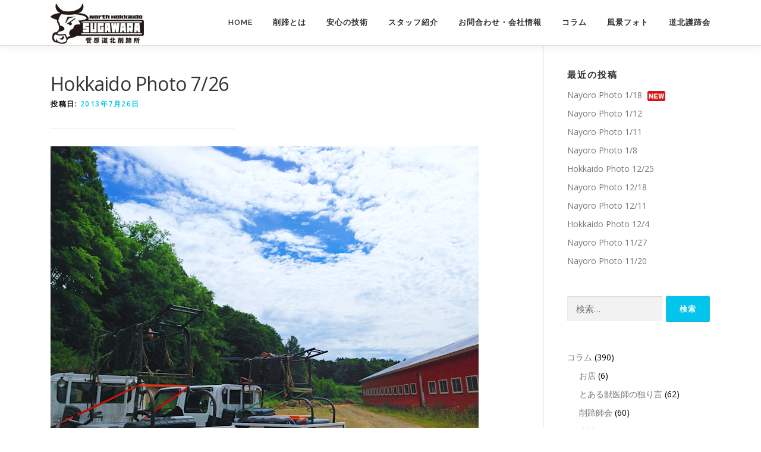

--- FILE ---
content_type: text/html; charset=UTF-8
request_url: http://sugawara.co/photo/?p=4030
body_size: 12153
content:
<!DOCTYPE html>
<html lang="ja">
<head>
<meta charset="UTF-8">
<meta name="viewport" content="width=device-width, initial-scale=1">
<link rel="profile" href="http://gmpg.org/xfn/11">
<title>Hokkaido Photo 7/26 &#8211; 菅原道北削蹄所</title>
<meta name='robots' content='max-image-preview:large' />
<link rel='dns-prefetch' href='//fonts.googleapis.com' />
<link rel="alternate" type="application/rss+xml" title="菅原道北削蹄所 &raquo; フィード" href="https://sugawara.co/feed" />
<link rel="alternate" type="application/rss+xml" title="菅原道北削蹄所 &raquo; コメントフィード" href="https://sugawara.co/comments/feed" />
<link rel="alternate" type="application/rss+xml" title="菅原道北削蹄所 &raquo; Hokkaido Photo 7/26 のコメントのフィード" href="https://sugawara.co/photo/?p=4030/feed" />
<link rel="alternate" title="oEmbed (JSON)" type="application/json+oembed" href="https://sugawara.co/wp-json/oembed/1.0/embed?url=https%3A%2F%2Fsugawara.co%2Fphoto%2F%3Fp%3D4030" />
<link rel="alternate" title="oEmbed (XML)" type="text/xml+oembed" href="https://sugawara.co/wp-json/oembed/1.0/embed?url=https%3A%2F%2Fsugawara.co%2Fphoto%2F%3Fp%3D4030&#038;format=xml" />
<style id='wp-img-auto-sizes-contain-inline-css' type='text/css'>
img:is([sizes=auto i],[sizes^="auto," i]){contain-intrinsic-size:3000px 1500px}
/*# sourceURL=wp-img-auto-sizes-contain-inline-css */
</style>
<style id='wp-emoji-styles-inline-css' type='text/css'>

	img.wp-smiley, img.emoji {
		display: inline !important;
		border: none !important;
		box-shadow: none !important;
		height: 1em !important;
		width: 1em !important;
		margin: 0 0.07em !important;
		vertical-align: -0.1em !important;
		background: none !important;
		padding: 0 !important;
	}
/*# sourceURL=wp-emoji-styles-inline-css */
</style>
<style id='wp-block-library-inline-css' type='text/css'>
:root{--wp-block-synced-color:#7a00df;--wp-block-synced-color--rgb:122,0,223;--wp-bound-block-color:var(--wp-block-synced-color);--wp-editor-canvas-background:#ddd;--wp-admin-theme-color:#007cba;--wp-admin-theme-color--rgb:0,124,186;--wp-admin-theme-color-darker-10:#006ba1;--wp-admin-theme-color-darker-10--rgb:0,107,160.5;--wp-admin-theme-color-darker-20:#005a87;--wp-admin-theme-color-darker-20--rgb:0,90,135;--wp-admin-border-width-focus:2px}@media (min-resolution:192dpi){:root{--wp-admin-border-width-focus:1.5px}}.wp-element-button{cursor:pointer}:root .has-very-light-gray-background-color{background-color:#eee}:root .has-very-dark-gray-background-color{background-color:#313131}:root .has-very-light-gray-color{color:#eee}:root .has-very-dark-gray-color{color:#313131}:root .has-vivid-green-cyan-to-vivid-cyan-blue-gradient-background{background:linear-gradient(135deg,#00d084,#0693e3)}:root .has-purple-crush-gradient-background{background:linear-gradient(135deg,#34e2e4,#4721fb 50%,#ab1dfe)}:root .has-hazy-dawn-gradient-background{background:linear-gradient(135deg,#faaca8,#dad0ec)}:root .has-subdued-olive-gradient-background{background:linear-gradient(135deg,#fafae1,#67a671)}:root .has-atomic-cream-gradient-background{background:linear-gradient(135deg,#fdd79a,#004a59)}:root .has-nightshade-gradient-background{background:linear-gradient(135deg,#330968,#31cdcf)}:root .has-midnight-gradient-background{background:linear-gradient(135deg,#020381,#2874fc)}:root{--wp--preset--font-size--normal:16px;--wp--preset--font-size--huge:42px}.has-regular-font-size{font-size:1em}.has-larger-font-size{font-size:2.625em}.has-normal-font-size{font-size:var(--wp--preset--font-size--normal)}.has-huge-font-size{font-size:var(--wp--preset--font-size--huge)}.has-text-align-center{text-align:center}.has-text-align-left{text-align:left}.has-text-align-right{text-align:right}.has-fit-text{white-space:nowrap!important}#end-resizable-editor-section{display:none}.aligncenter{clear:both}.items-justified-left{justify-content:flex-start}.items-justified-center{justify-content:center}.items-justified-right{justify-content:flex-end}.items-justified-space-between{justify-content:space-between}.screen-reader-text{border:0;clip-path:inset(50%);height:1px;margin:-1px;overflow:hidden;padding:0;position:absolute;width:1px;word-wrap:normal!important}.screen-reader-text:focus{background-color:#ddd;clip-path:none;color:#444;display:block;font-size:1em;height:auto;left:5px;line-height:normal;padding:15px 23px 14px;text-decoration:none;top:5px;width:auto;z-index:100000}html :where(.has-border-color){border-style:solid}html :where([style*=border-top-color]){border-top-style:solid}html :where([style*=border-right-color]){border-right-style:solid}html :where([style*=border-bottom-color]){border-bottom-style:solid}html :where([style*=border-left-color]){border-left-style:solid}html :where([style*=border-width]){border-style:solid}html :where([style*=border-top-width]){border-top-style:solid}html :where([style*=border-right-width]){border-right-style:solid}html :where([style*=border-bottom-width]){border-bottom-style:solid}html :where([style*=border-left-width]){border-left-style:solid}html :where(img[class*=wp-image-]){height:auto;max-width:100%}:where(figure){margin:0 0 1em}html :where(.is-position-sticky){--wp-admin--admin-bar--position-offset:var(--wp-admin--admin-bar--height,0px)}@media screen and (max-width:600px){html :where(.is-position-sticky){--wp-admin--admin-bar--position-offset:0px}}

/*# sourceURL=wp-block-library-inline-css */
</style><style id='wp-block-categories-inline-css' type='text/css'>
.wp-block-categories{box-sizing:border-box}.wp-block-categories.alignleft{margin-right:2em}.wp-block-categories.alignright{margin-left:2em}.wp-block-categories.wp-block-categories-dropdown.aligncenter{text-align:center}.wp-block-categories .wp-block-categories__label{display:block;width:100%}
/*# sourceURL=http://sugawara.co/wp-includes/blocks/categories/style.min.css */
</style>
<style id='global-styles-inline-css' type='text/css'>
:root{--wp--preset--aspect-ratio--square: 1;--wp--preset--aspect-ratio--4-3: 4/3;--wp--preset--aspect-ratio--3-4: 3/4;--wp--preset--aspect-ratio--3-2: 3/2;--wp--preset--aspect-ratio--2-3: 2/3;--wp--preset--aspect-ratio--16-9: 16/9;--wp--preset--aspect-ratio--9-16: 9/16;--wp--preset--color--black: #000000;--wp--preset--color--cyan-bluish-gray: #abb8c3;--wp--preset--color--white: #ffffff;--wp--preset--color--pale-pink: #f78da7;--wp--preset--color--vivid-red: #cf2e2e;--wp--preset--color--luminous-vivid-orange: #ff6900;--wp--preset--color--luminous-vivid-amber: #fcb900;--wp--preset--color--light-green-cyan: #7bdcb5;--wp--preset--color--vivid-green-cyan: #00d084;--wp--preset--color--pale-cyan-blue: #8ed1fc;--wp--preset--color--vivid-cyan-blue: #0693e3;--wp--preset--color--vivid-purple: #9b51e0;--wp--preset--gradient--vivid-cyan-blue-to-vivid-purple: linear-gradient(135deg,rgb(6,147,227) 0%,rgb(155,81,224) 100%);--wp--preset--gradient--light-green-cyan-to-vivid-green-cyan: linear-gradient(135deg,rgb(122,220,180) 0%,rgb(0,208,130) 100%);--wp--preset--gradient--luminous-vivid-amber-to-luminous-vivid-orange: linear-gradient(135deg,rgb(252,185,0) 0%,rgb(255,105,0) 100%);--wp--preset--gradient--luminous-vivid-orange-to-vivid-red: linear-gradient(135deg,rgb(255,105,0) 0%,rgb(207,46,46) 100%);--wp--preset--gradient--very-light-gray-to-cyan-bluish-gray: linear-gradient(135deg,rgb(238,238,238) 0%,rgb(169,184,195) 100%);--wp--preset--gradient--cool-to-warm-spectrum: linear-gradient(135deg,rgb(74,234,220) 0%,rgb(151,120,209) 20%,rgb(207,42,186) 40%,rgb(238,44,130) 60%,rgb(251,105,98) 80%,rgb(254,248,76) 100%);--wp--preset--gradient--blush-light-purple: linear-gradient(135deg,rgb(255,206,236) 0%,rgb(152,150,240) 100%);--wp--preset--gradient--blush-bordeaux: linear-gradient(135deg,rgb(254,205,165) 0%,rgb(254,45,45) 50%,rgb(107,0,62) 100%);--wp--preset--gradient--luminous-dusk: linear-gradient(135deg,rgb(255,203,112) 0%,rgb(199,81,192) 50%,rgb(65,88,208) 100%);--wp--preset--gradient--pale-ocean: linear-gradient(135deg,rgb(255,245,203) 0%,rgb(182,227,212) 50%,rgb(51,167,181) 100%);--wp--preset--gradient--electric-grass: linear-gradient(135deg,rgb(202,248,128) 0%,rgb(113,206,126) 100%);--wp--preset--gradient--midnight: linear-gradient(135deg,rgb(2,3,129) 0%,rgb(40,116,252) 100%);--wp--preset--font-size--small: 13px;--wp--preset--font-size--medium: 20px;--wp--preset--font-size--large: 36px;--wp--preset--font-size--x-large: 42px;--wp--preset--spacing--20: 0.44rem;--wp--preset--spacing--30: 0.67rem;--wp--preset--spacing--40: 1rem;--wp--preset--spacing--50: 1.5rem;--wp--preset--spacing--60: 2.25rem;--wp--preset--spacing--70: 3.38rem;--wp--preset--spacing--80: 5.06rem;--wp--preset--shadow--natural: 6px 6px 9px rgba(0, 0, 0, 0.2);--wp--preset--shadow--deep: 12px 12px 50px rgba(0, 0, 0, 0.4);--wp--preset--shadow--sharp: 6px 6px 0px rgba(0, 0, 0, 0.2);--wp--preset--shadow--outlined: 6px 6px 0px -3px rgb(255, 255, 255), 6px 6px rgb(0, 0, 0);--wp--preset--shadow--crisp: 6px 6px 0px rgb(0, 0, 0);}:where(.is-layout-flex){gap: 0.5em;}:where(.is-layout-grid){gap: 0.5em;}body .is-layout-flex{display: flex;}.is-layout-flex{flex-wrap: wrap;align-items: center;}.is-layout-flex > :is(*, div){margin: 0;}body .is-layout-grid{display: grid;}.is-layout-grid > :is(*, div){margin: 0;}:where(.wp-block-columns.is-layout-flex){gap: 2em;}:where(.wp-block-columns.is-layout-grid){gap: 2em;}:where(.wp-block-post-template.is-layout-flex){gap: 1.25em;}:where(.wp-block-post-template.is-layout-grid){gap: 1.25em;}.has-black-color{color: var(--wp--preset--color--black) !important;}.has-cyan-bluish-gray-color{color: var(--wp--preset--color--cyan-bluish-gray) !important;}.has-white-color{color: var(--wp--preset--color--white) !important;}.has-pale-pink-color{color: var(--wp--preset--color--pale-pink) !important;}.has-vivid-red-color{color: var(--wp--preset--color--vivid-red) !important;}.has-luminous-vivid-orange-color{color: var(--wp--preset--color--luminous-vivid-orange) !important;}.has-luminous-vivid-amber-color{color: var(--wp--preset--color--luminous-vivid-amber) !important;}.has-light-green-cyan-color{color: var(--wp--preset--color--light-green-cyan) !important;}.has-vivid-green-cyan-color{color: var(--wp--preset--color--vivid-green-cyan) !important;}.has-pale-cyan-blue-color{color: var(--wp--preset--color--pale-cyan-blue) !important;}.has-vivid-cyan-blue-color{color: var(--wp--preset--color--vivid-cyan-blue) !important;}.has-vivid-purple-color{color: var(--wp--preset--color--vivid-purple) !important;}.has-black-background-color{background-color: var(--wp--preset--color--black) !important;}.has-cyan-bluish-gray-background-color{background-color: var(--wp--preset--color--cyan-bluish-gray) !important;}.has-white-background-color{background-color: var(--wp--preset--color--white) !important;}.has-pale-pink-background-color{background-color: var(--wp--preset--color--pale-pink) !important;}.has-vivid-red-background-color{background-color: var(--wp--preset--color--vivid-red) !important;}.has-luminous-vivid-orange-background-color{background-color: var(--wp--preset--color--luminous-vivid-orange) !important;}.has-luminous-vivid-amber-background-color{background-color: var(--wp--preset--color--luminous-vivid-amber) !important;}.has-light-green-cyan-background-color{background-color: var(--wp--preset--color--light-green-cyan) !important;}.has-vivid-green-cyan-background-color{background-color: var(--wp--preset--color--vivid-green-cyan) !important;}.has-pale-cyan-blue-background-color{background-color: var(--wp--preset--color--pale-cyan-blue) !important;}.has-vivid-cyan-blue-background-color{background-color: var(--wp--preset--color--vivid-cyan-blue) !important;}.has-vivid-purple-background-color{background-color: var(--wp--preset--color--vivid-purple) !important;}.has-black-border-color{border-color: var(--wp--preset--color--black) !important;}.has-cyan-bluish-gray-border-color{border-color: var(--wp--preset--color--cyan-bluish-gray) !important;}.has-white-border-color{border-color: var(--wp--preset--color--white) !important;}.has-pale-pink-border-color{border-color: var(--wp--preset--color--pale-pink) !important;}.has-vivid-red-border-color{border-color: var(--wp--preset--color--vivid-red) !important;}.has-luminous-vivid-orange-border-color{border-color: var(--wp--preset--color--luminous-vivid-orange) !important;}.has-luminous-vivid-amber-border-color{border-color: var(--wp--preset--color--luminous-vivid-amber) !important;}.has-light-green-cyan-border-color{border-color: var(--wp--preset--color--light-green-cyan) !important;}.has-vivid-green-cyan-border-color{border-color: var(--wp--preset--color--vivid-green-cyan) !important;}.has-pale-cyan-blue-border-color{border-color: var(--wp--preset--color--pale-cyan-blue) !important;}.has-vivid-cyan-blue-border-color{border-color: var(--wp--preset--color--vivid-cyan-blue) !important;}.has-vivid-purple-border-color{border-color: var(--wp--preset--color--vivid-purple) !important;}.has-vivid-cyan-blue-to-vivid-purple-gradient-background{background: var(--wp--preset--gradient--vivid-cyan-blue-to-vivid-purple) !important;}.has-light-green-cyan-to-vivid-green-cyan-gradient-background{background: var(--wp--preset--gradient--light-green-cyan-to-vivid-green-cyan) !important;}.has-luminous-vivid-amber-to-luminous-vivid-orange-gradient-background{background: var(--wp--preset--gradient--luminous-vivid-amber-to-luminous-vivid-orange) !important;}.has-luminous-vivid-orange-to-vivid-red-gradient-background{background: var(--wp--preset--gradient--luminous-vivid-orange-to-vivid-red) !important;}.has-very-light-gray-to-cyan-bluish-gray-gradient-background{background: var(--wp--preset--gradient--very-light-gray-to-cyan-bluish-gray) !important;}.has-cool-to-warm-spectrum-gradient-background{background: var(--wp--preset--gradient--cool-to-warm-spectrum) !important;}.has-blush-light-purple-gradient-background{background: var(--wp--preset--gradient--blush-light-purple) !important;}.has-blush-bordeaux-gradient-background{background: var(--wp--preset--gradient--blush-bordeaux) !important;}.has-luminous-dusk-gradient-background{background: var(--wp--preset--gradient--luminous-dusk) !important;}.has-pale-ocean-gradient-background{background: var(--wp--preset--gradient--pale-ocean) !important;}.has-electric-grass-gradient-background{background: var(--wp--preset--gradient--electric-grass) !important;}.has-midnight-gradient-background{background: var(--wp--preset--gradient--midnight) !important;}.has-small-font-size{font-size: var(--wp--preset--font-size--small) !important;}.has-medium-font-size{font-size: var(--wp--preset--font-size--medium) !important;}.has-large-font-size{font-size: var(--wp--preset--font-size--large) !important;}.has-x-large-font-size{font-size: var(--wp--preset--font-size--x-large) !important;}
/*# sourceURL=global-styles-inline-css */
</style>

<style id='classic-theme-styles-inline-css' type='text/css'>
/*! This file is auto-generated */
.wp-block-button__link{color:#fff;background-color:#32373c;border-radius:9999px;box-shadow:none;text-decoration:none;padding:calc(.667em + 2px) calc(1.333em + 2px);font-size:1.125em}.wp-block-file__button{background:#32373c;color:#fff;text-decoration:none}
/*# sourceURL=/wp-includes/css/classic-themes.min.css */
</style>
<link rel='stylesheet' id='onepress-fonts-css' href='https://fonts.googleapis.com/css?family=Raleway%3A400%2C500%2C600%2C700%2C300%2C100%2C800%2C900%7COpen+Sans%3A400%2C300%2C300italic%2C400italic%2C600%2C600italic%2C700%2C700italic&#038;subset=latin%2Clatin-ext&#038;display=swap&#038;ver=2.3.10' type='text/css' media='all' />
<link rel='stylesheet' id='onepress-animate-css' href='http://sugawara.co/wp-content/themes/onepress/assets/css/animate.min.css?ver=2.3.10' type='text/css' media='all' />
<link rel='stylesheet' id='onepress-fa-css' href='http://sugawara.co/wp-content/themes/onepress/assets/fontawesome-v6/css/all.min.css?ver=6.5.1' type='text/css' media='all' />
<link rel='stylesheet' id='onepress-fa-shims-css' href='http://sugawara.co/wp-content/themes/onepress/assets/fontawesome-v6/css/v4-shims.min.css?ver=6.5.1' type='text/css' media='all' />
<link rel='stylesheet' id='onepress-bootstrap-css' href='http://sugawara.co/wp-content/themes/onepress/assets/css/bootstrap.min.css?ver=2.3.10' type='text/css' media='all' />
<link rel='stylesheet' id='onepress-style-css' href='http://sugawara.co/wp-content/themes/onepress/style.css?ver=6.9' type='text/css' media='all' />
<style id='onepress-style-inline-css' type='text/css'>
#main .video-section section.hero-slideshow-wrapper{background:transparent}.hero-slideshow-wrapper:after{position:absolute;top:0px;left:0px;width:100%;height:100%;background-color:rgba(0,0,0,0.3);display:block;content:""}#parallax-hero .jarallax-container .parallax-bg:before{background-color:rgba(0,0,0,0.3)}.body-desktop .parallax-hero .hero-slideshow-wrapper:after{display:none!important}#parallax-hero>.parallax-bg::before{background-color:rgba(0,0,0,0.3);opacity:1}.body-desktop .parallax-hero .hero-slideshow-wrapper:after{display:none!important}.site-footer{background-color:#1e73be}.site-footer .footer-connect .follow-heading,.site-footer .footer-social a{color:rgba(255,255,255,0.9)}.site-footer .site-info,.site-footer .btt a{background-color:#03c4eb}.site-footer .site-info{color:rgba(255,255,255,0.7)}.site-footer .btt a,.site-footer .site-info a{color:rgba(255,255,255,0.9)}#footer-widgets{}.gallery-carousel .g-item{padding:0px 1px}.gallery-carousel-wrap{margin-left:-1px;margin-right:-1px}.gallery-grid .g-item,.gallery-masonry .g-item .inner{padding:1px}.gallery-grid-wrap,.gallery-masonry-wrap{margin-left:-1px;margin-right:-1px}.gallery-justified-wrap{margin-left:-2px;margin-right:-2px}
/*# sourceURL=onepress-style-inline-css */
</style>
<link rel='stylesheet' id='onepress-gallery-lightgallery-css' href='http://sugawara.co/wp-content/themes/onepress/assets/css/lightgallery.css?ver=6.9' type='text/css' media='all' />
<script type="text/javascript" src="http://sugawara.co/wp-includes/js/jquery/jquery.min.js?ver=3.7.1" id="jquery-core-js"></script>
<script type="text/javascript" src="http://sugawara.co/wp-includes/js/jquery/jquery-migrate.min.js?ver=3.4.1" id="jquery-migrate-js"></script>
<link rel="https://api.w.org/" href="https://sugawara.co/wp-json/" /><link rel="alternate" title="JSON" type="application/json" href="https://sugawara.co/wp-json/wp/v2/posts/4030" /><link rel="EditURI" type="application/rsd+xml" title="RSD" href="https://sugawara.co/xmlrpc.php?rsd" />
<meta name="generator" content="WordPress 6.9" />
<link rel="canonical" href="https://sugawara.co/photo/?p=4030" />
<link rel='shortlink' href='https://sugawara.co/?p=4030' />
<link rel="pingback" href="http://sugawara.co/xmlrpc.php">		<style type="text/css" id="wp-custom-css">
			/* ■■ 基本文字色 */
body {
  color: #000000; /* 文字色を黒に設定 */
}

/* ■■ メニューのサブメニューの色を設定 */
.sub-menu a {
    color: #333 !important;
}


/* ■■ スマホ表示バーガーメニューの文字色を設定 */
@media (max-width: 768px) {
    #site-navigation .onepress-menu a {
        color: #333 !important;
    }
    
    #site-navigation .sub-menu a {
        color: #333 !important;
    }
}

.entry-excerpt p {
    display: block;
    overflow: visible;
    max-height: none;
}


/* ■■ ブログ記事の投稿者を非表示 */
.byline {
    display: none;
}


/* ■■ ウィジェットのカテゴリを1列表示 */
.wp-block-categories-list li {
    display: block;
    width: 100%;
    float: none;
    clear: both;
    white-space: nowrap; /* 1行に収める */
}

.wp-block-categories-list li a {
    display: inline; /* リンクをインライン表示に */
    white-space: nowrap; /* 改行せず1行で表示 */
}

.wp-block-categories-list li::after {
    content: ''; /* 投稿数のカウントとカテゴリを1行にまとめる */
    display: inline; 
}

.wp-block-categories-list li span {
    display: inline; /* 投稿数もインライン表示に */
    white-space: nowrap; /* 改行させない */
}


/* ■■ カテゴリの親子関係をインデント表示 */
.wp-block-categories-list ul.children {
    margin-left: 10px; /* 親カテゴリから子カテゴリを右にインデント */
    padding-left: 0; /* 追加のパディングを無効にしてスッキリ見せる */
}

.wp-block-categories-list ul.children li {
    display: block;
    margin-left: 10px; /* 子カテゴリ自体にも追加インデント */
}


/* ■■ スタッフ紹介・おすすめリンク表装飾 */
.table-list01 {
    border-collapse: collapse;
    width: 100%;
}

.table-list01 th, .table-list01 td {
    border: none;
}

.table-list01 {
    border-top: none;
    border-bottom: 2px solid #888;
    border-left:  none;
    border-right: none;
}


/* ■■ 安心の技術表装飾 */
.table-list02 {
    border-collapse: collapse;
    width: 100%;
}

.table-list02 th, .table-list02 td {
    border: 1px solid #999;
}

.table-list02 {
    border: 1px solid #999;
}


/* ■■ h2タグ */
div.entry_page div.post h2 {
  position: relative; /* 擬似要素の配置のために必要 */
  padding: 10px 20px; /* 内側の余白 */
  color: #000000; /* 文字色を黒に設定 */
  font-family: 'Arial', sans-serif; /* フォントの変更 */
  font-size: 1.6rem; /* フォントサイズを調整 */
  text-align: center; /* 中央揃え */
  z-index: 1; /* 擬似要素が重ならないように調整 */
}

/* h2の上下に細い線 */
div.entry_page div.post h2:before,
div.entry_page div.post h2:after {
  content: ''; /* 擬似要素のコンテンツ */
  position: absolute;
  left: 0;
  right: 0;
  height: 2px; /* 線の太さを細く（2pxに変更） */
  background-color: #03c4eb; /* 線の色 */
  z-index: -1;
}

div.entry_page div.post h2:before {
  top: 0; /* 上の線 */
}

div.entry_page div.post h2:after {
  bottom: 0; /* 下の線 */
}

/* メディアクエリでモバイル対応 */
@media (max-width: 768px) {
  div.entry_page div.post h2 {
    font-size: 1.2rem; /* モバイル用にフォントサイズを調整 */
  }
}

/* メディアクエリでモバイル対応 */
@media (max-width: 768px) {
  div.entry_page div.post h2 {
    font-size: 1.4rem; /* モバイル用にフォントサイズを調整 */
  }
}


/* ■■ 本文タイトルnew */
.entry-header {
    display: inline-block;
}

.entry-header h1.entry-title {
    display: inline;
    margin-right: 10px; /* タイトルとNewマークの間にスペースを追加 */
}

.entry-header img {
    vertical-align: middle; /* タイトルとNewマークを縦に揃える */
    position: relative;
    top: -3px; /* 3px 上に移動 */
}


/* ■■ 最新ニュースタイトルnew */
.entry-title {
    display: inline-block; /* タイトルをインラインブロックに */
}

.entry-title img {
    margin-left: 10px; /* タイトルとNewロゴの間にスペースを追加 */
    vertical-align: middle; /* タイトルとNewロゴを縦方向に揃える */
}


		</style>
		<link rel="shortcut icon" href="http://sugawara.co/wp-content/img/favicon.ico">
</head>

<body class="wp-singular post-template-default single single-post postid-4030 single-format-standard wp-custom-logo wp-theme-onepress">
<div id="page" class="hfeed site">
	<a class="skip-link screen-reader-text" href="#content">コンテンツへスキップ</a>
	<div id="header-section" class="h-on-top no-transparent">		<header id="masthead" class="site-header header-contained is-sticky no-scroll no-t h-on-top" role="banner">
			<div class="container">
				<div class="site-branding">
				<div class="site-brand-inner has-logo-img no-desc"><div class="site-logo-div"><a href="https://sugawara.co/" class="custom-logo-link  no-t-logo" rel="home"><img width="157" height="74" src="https://sugawara.co/wp-content/uploads/2024/09/cropped-header-logo.jpg" class="custom-logo" alt="菅原道北削蹄所" /></a></div></div>				</div>
				<div class="header-right-wrapper">
					<a href="#0" id="nav-toggle">メニュー<span></span></a>
					<nav id="site-navigation" class="main-navigation" role="navigation">
						<ul class="onepress-menu">
							<li id="menu-item-13714" class="menu-item menu-item-type-post_type menu-item-object-page menu-item-home menu-item-13714"><a href="https://sugawara.co/">Home</a></li>
<li id="menu-item-13715" class="menu-item menu-item-type-post_type menu-item-object-page menu-item-13715"><a href="https://sugawara.co/sakutei">削蹄とは</a></li>
<li id="menu-item-13716" class="menu-item menu-item-type-post_type menu-item-object-page menu-item-13716"><a href="https://sugawara.co/process">安心の技術</a></li>
<li id="menu-item-13717" class="menu-item menu-item-type-post_type menu-item-object-page menu-item-13717"><a href="https://sugawara.co/staff">スタッフ紹介</a></li>
<li id="menu-item-13718" class="menu-item menu-item-type-post_type menu-item-object-page menu-item-has-children menu-item-13718"><a href="https://sugawara.co/company">お問合わせ・会社情報</a>
<ul class="sub-menu">
	<li id="menu-item-13762" class="menu-item menu-item-type-post_type menu-item-object-page menu-item-13762"><a href="https://sugawara.co/company">お問合わせ・会社情報</a></li>
	<li id="menu-item-13719" class="menu-item menu-item-type-post_type menu-item-object-page menu-item-13719"><a href="https://sugawara.co/link">リンク</a></li>
</ul>
</li>
<li id="menu-item-13723" class="menu-item menu-item-type-taxonomy menu-item-object-category menu-item-has-children menu-item-13723"><a href="https://sugawara.co/category/column">コラム</a>
<ul class="sub-menu">
	<li id="menu-item-13760" class="menu-item menu-item-type-taxonomy menu-item-object-category menu-item-13760"><a href="https://sugawara.co/category/column">コラム</a></li>
	<li id="menu-item-13757" class="menu-item menu-item-type-taxonomy menu-item-object-category menu-item-13757"><a href="https://sugawara.co/category/update">サイト更新情報</a></li>
</ul>
</li>
<li id="menu-item-13722" class="menu-item menu-item-type-taxonomy menu-item-object-category current-post-ancestor current-menu-parent current-post-parent menu-item-13722"><a href="https://sugawara.co/category/photo">風景フォト</a></li>
<li id="menu-item-13720" class="menu-item menu-item-type-post_type menu-item-object-page menu-item-has-children menu-item-13720"><a href="https://sugawara.co/goteikai">道北護蹄会</a>
<ul class="sub-menu">
	<li id="menu-item-14091" class="menu-item menu-item-type-post_type menu-item-object-page menu-item-14091"><a href="https://sugawara.co/goteikai">道北護蹄会</a></li>
	<li id="menu-item-14090" class="menu-item menu-item-type-post_type menu-item-object-page menu-item-14090"><a href="https://sugawara.co/teiyoku">道北護蹄会・蹄浴</a></li>
</ul>
</li>
						</ul>
					</nav>
					
				</div>
			</div>
		</header>
		</div>
	<div id="content" class="site-content">

		
		<div id="content-inside" class="container right-sidebar">
			<div id="primary" class="content-area">
				<main id="main" class="site-main" role="main">

				
					<article id="post-4030" class="post-4030 post type-post status-publish format-standard has-post-thumbnail hentry category-shun category-photo">
	<header class="entry-header">
		<h1 class="entry-title">Hokkaido Photo 7/26</h1>        		<div class="entry-meta">
			<span class="posted-on">投稿日: <a href="https://sugawara.co/photo/?p=4030" rel="bookmark"><time class="entry-date published updated" datetime="2013-07-26T20:34:24+09:00">2013年7月26日</time></a></span><span class="byline"> 投稿者: <span class="author vcard"><a  rel="author" class="url fn n" href="https://sugawara.co/author/sugawara0012">sugaWara</a></span></span>		</div>
        	</header>

    
	<div class="entry-content">
		<p><a href="http://sugawara.co/wp-content/uploads/2013/07/green-sky-sh.jpg"><img fetchpriority="high" decoding="async" src="http://sugawara.co/wp-content/uploads/2013/07/green-sky-sh.jpg" alt="" title="green-sky-sh" width="720" height="540" class="alignnone size-full wp-image-4031" /></a></p>
<p>Apple iPhone 5<br />
photo by SHUN<br />
7月の夏空。名寄市風連町にて。</p>
			</div>
    
    <footer class="entry-footer"><span class="cat-links">カテゴリー: <a href="https://sugawara.co/category/photo/shun" rel="category tag">shun</a>, <a href="https://sugawara.co/category/photo" rel="category tag">風景フォト</a></span></footer>
    </article>


					
<div id="comments" class="comments-area">

	
			<h3 class="comments-title">
			「<span>Hokkaido Photo 7/26</span>」への3件のフィードバック		</h3>

		
		<ol class="comment-list">
				<li class="comment even thread-even depth-1" id="li-comment-520">
		<article id="comment-520" class="comment clearfix">

				<img alt='' src='https://secure.gravatar.com/avatar/?s=60&#038;d=mm&#038;r=g' srcset='https://secure.gravatar.com/avatar/?s=120&#038;d=mm&#038;r=g 2x' class='avatar avatar-60 photo avatar-default' height='60' width='60' decoding='async'/>
			<div class="comment-wrapper">

				<header class="comment-meta comment-author vcard">
					<cite><b class="fn">yukki</b> </cite><a class="comment-time" href="https://sugawara.co/photo/?p=4030#comment-520"><time datetime="2013-07-27T13:20:10+09:00">2013年7月27日</time></a>				</header>

					
				<div class="comment-content entry-content">
					<p>おや？<br />
どこかで見た景色ですねf(^_^;</p>
<p>仕事サボって写真ばっか撮ってたら、社長さんに怒られちゃいますよ？Ψ(￣∇￣)Ψ</p>
				</div>

			</div>

		</article>
				</li><!-- #comment-## -->
	<li class="comment odd alt thread-odd thread-alt depth-1" id="li-comment-521">
		<article id="comment-521" class="comment clearfix">

				<img alt='' src='https://secure.gravatar.com/avatar/?s=60&#038;d=mm&#038;r=g' srcset='https://secure.gravatar.com/avatar/?s=120&#038;d=mm&#038;r=g 2x' class='avatar avatar-60 photo avatar-default' height='60' width='60' decoding='async'/>
			<div class="comment-wrapper">

				<header class="comment-meta comment-author vcard">
					<cite><b class="fn">SHUN</b> </cite><a class="comment-time" href="https://sugawara.co/photo/?p=4030#comment-521"><time datetime="2013-07-30T21:14:25+09:00">2013年7月30日</time></a>				</header>

					
				<div class="comment-content entry-content">
					<p>yukkiさん</p>
<p>風景がとても綺麗でしたのでついつい撮ってしまいました。<br />
撮影のほうは社長から北海道風景を沢山撮ってとOK出ているので大丈夫です(^-^)/<br />
これからも削蹄頑張って行きます！</p>
				</div>

			</div>

		</article>
				</li><!-- #comment-## -->
	<li class="comment even thread-even depth-1" id="li-comment-522">
		<article id="comment-522" class="comment clearfix">

				<img alt='' src='https://secure.gravatar.com/avatar/?s=60&#038;d=mm&#038;r=g' srcset='https://secure.gravatar.com/avatar/?s=120&#038;d=mm&#038;r=g 2x' class='avatar avatar-60 photo avatar-default' height='60' width='60' loading='lazy' decoding='async'/>
			<div class="comment-wrapper">

				<header class="comment-meta comment-author vcard">
					<cite><b class="fn">yukki</b> </cite><a class="comment-time" href="https://sugawara.co/photo/?p=4030#comment-522"><time datetime="2013-07-31T19:42:30+09:00">2013年7月31日</time></a>				</header>

					
				<div class="comment-content entry-content">
					<p>社長さんの様な超一流の削蹄師目指して頑張って下さいませ！</p>
				</div>

			</div>

		</article>
				</li><!-- #comment-## -->
		</ol>

		
	
			<p class="no-comments">コメントは受け付けていません。</p>
	
	
</div>

				
				</main>
			</div>

                            
<div id="secondary" class="widget-area sidebar" role="complementary">
	<aside id="custom_recent_posts-2" class="widget widget_custom_recent_posts"><h2 class="widget-title">最近の投稿</h2><ul><li><a href="https://sugawara.co/photo/?p=14650">Nayoro Photo 1/18</a> <img src="/wp-content/img/logo_new.png" alt="New" style="margin-left: 5px;" /></li><li><a href="https://sugawara.co/photo/?p=14646">Nayoro Photo 1/12</a></li><li><a href="https://sugawara.co/photo/?p=14643">Nayoro Photo 1/11</a></li><li><a href="https://sugawara.co/photo/?p=14639">Nayoro Photo 1/8</a></li><li><a href="https://sugawara.co/photo/?p=14633">Hokkaido Photo 12/25</a></li><li><a href="https://sugawara.co/photo/?p=14629">Nayoro Photo 12/18</a></li><li><a href="https://sugawara.co/photo/?p=14624">Nayoro Photo 12/11</a></li><li><a href="https://sugawara.co/photo/?p=14619">Hokkaido Photo 12/4</a></li><li><a href="https://sugawara.co/photo/?p=14614">Nayoro Photo 11/27</a></li><li><a href="https://sugawara.co/photo/?p=14609">Nayoro Photo 11/20</a></li></ul></aside><aside id="search-1" class="widget widget_search"><form role="search" method="get" class="search-form" action="https://sugawara.co/">
				<label>
					<span class="screen-reader-text">検索:</span>
					<input type="search" class="search-field" placeholder="検索&hellip;" value="" name="s" />
				</label>
				<input type="submit" class="search-submit" value="検索" />
			</form></aside><aside id="block-7" class="widget widget_block widget_categories"><ul class="wp-block-categories-list wp-block-categories">	<li class="cat-item cat-item-25"><a href="https://sugawara.co/category/column">コラム</a> (390)
<ul class='children'>
	<li class="cat-item cat-item-41"><a href="https://sugawara.co/category/column/shop">お店</a> (6)
</li>
	<li class="cat-item cat-item-43"><a href="https://sugawara.co/category/column/jyuui-column">とある獣医師の独り言</a> (62)
</li>
	<li class="cat-item cat-item-27"><a href="https://sugawara.co/category/column/jfa">削蹄師会</a> (60)
</li>
	<li class="cat-item cat-item-28"><a href="https://sugawara.co/category/column/company">当社</a> (91)
</li>
	<li class="cat-item cat-item-30"><a href="https://sugawara.co/category/column/cow-column">牛コラム</a> (118)
</li>
	<li class="cat-item cat-item-31"><a href="https://sugawara.co/category/column/seminar">講習会</a> (28)
</li>
	<li class="cat-item cat-item-32"><a href="https://sugawara.co/category/column/illness">蹄病・消毒</a> (11)
</li>
</ul>
</li>
	<li class="cat-item cat-item-26"><a href="https://sugawara.co/category/update">サイト更新情報</a> (62)
</li>
	<li class="cat-item cat-item-29"><a href="https://sugawara.co/category/news">最新情報</a> (30)
</li>
	<li class="cat-item cat-item-33"><a href="https://sugawara.co/category/douhoku">道北護蹄会</a> (6)
</li>
	<li class="cat-item cat-item-34"><a href="https://sugawara.co/category/photo">風景フォト</a> (885)
<ul class='children'>
	<li class="cat-item cat-item-35"><a href="https://sugawara.co/category/photo/eitaro">eitaro</a> (193)
</li>
	<li class="cat-item cat-item-45"><a href="https://sugawara.co/category/photo/nakahachi">nakahachi</a> (13)
</li>
	<li class="cat-item cat-item-36"><a href="https://sugawara.co/category/photo/rimu">rimu</a> (232)
</li>
	<li class="cat-item cat-item-37"><a href="https://sugawara.co/category/photo/ryota">ryota</a> (26)
</li>
	<li class="cat-item cat-item-38"><a href="https://sugawara.co/category/photo/shun">shun</a> (71)
</li>
	<li class="cat-item cat-item-39"><a href="https://sugawara.co/category/photo/sugawara">sugaWara</a> (173)
</li>
	<li class="cat-item cat-item-40"><a href="https://sugawara.co/category/photo/washimi">washimi</a> (151)
</li>
	<li class="cat-item cat-item-42"><a href="https://sugawara.co/category/photo/toaru">とある獣医師</a> (9)
</li>
</ul>
</li>
</ul></aside><aside id="archives-1" class="widget widget_archive"><h2 class="widget-title">アーカイブ</h2>
			<ul>
					<li><a href='https://sugawara.co/date/2026/01'>2026年1月</a></li>
	<li><a href='https://sugawara.co/date/2025/12'>2025年12月</a></li>
	<li><a href='https://sugawara.co/date/2025/11'>2025年11月</a></li>
	<li><a href='https://sugawara.co/date/2025/10'>2025年10月</a></li>
	<li><a href='https://sugawara.co/date/2025/09'>2025年9月</a></li>
	<li><a href='https://sugawara.co/date/2025/08'>2025年8月</a></li>
	<li><a href='https://sugawara.co/date/2025/07'>2025年7月</a></li>
	<li><a href='https://sugawara.co/date/2025/06'>2025年6月</a></li>
	<li><a href='https://sugawara.co/date/2025/05'>2025年5月</a></li>
	<li><a href='https://sugawara.co/date/2025/04'>2025年4月</a></li>
	<li><a href='https://sugawara.co/date/2025/03'>2025年3月</a></li>
	<li><a href='https://sugawara.co/date/2025/02'>2025年2月</a></li>
	<li><a href='https://sugawara.co/date/2025/01'>2025年1月</a></li>
	<li><a href='https://sugawara.co/date/2024/12'>2024年12月</a></li>
	<li><a href='https://sugawara.co/date/2024/11'>2024年11月</a></li>
	<li><a href='https://sugawara.co/date/2024/10'>2024年10月</a></li>
	<li><a href='https://sugawara.co/date/2024/09'>2024年9月</a></li>
	<li><a href='https://sugawara.co/date/2024/08'>2024年8月</a></li>
	<li><a href='https://sugawara.co/date/2024/07'>2024年7月</a></li>
	<li><a href='https://sugawara.co/date/2024/04'>2024年4月</a></li>
	<li><a href='https://sugawara.co/date/2023/12'>2023年12月</a></li>
	<li><a href='https://sugawara.co/date/2023/11'>2023年11月</a></li>
	<li><a href='https://sugawara.co/date/2023/10'>2023年10月</a></li>
	<li><a href='https://sugawara.co/date/2023/09'>2023年9月</a></li>
	<li><a href='https://sugawara.co/date/2023/08'>2023年8月</a></li>
	<li><a href='https://sugawara.co/date/2023/07'>2023年7月</a></li>
	<li><a href='https://sugawara.co/date/2023/05'>2023年5月</a></li>
	<li><a href='https://sugawara.co/date/2023/03'>2023年3月</a></li>
	<li><a href='https://sugawara.co/date/2023/02'>2023年2月</a></li>
	<li><a href='https://sugawara.co/date/2023/01'>2023年1月</a></li>
	<li><a href='https://sugawara.co/date/2022/12'>2022年12月</a></li>
	<li><a href='https://sugawara.co/date/2022/11'>2022年11月</a></li>
	<li><a href='https://sugawara.co/date/2022/10'>2022年10月</a></li>
	<li><a href='https://sugawara.co/date/2022/09'>2022年9月</a></li>
	<li><a href='https://sugawara.co/date/2022/07'>2022年7月</a></li>
	<li><a href='https://sugawara.co/date/2022/06'>2022年6月</a></li>
	<li><a href='https://sugawara.co/date/2022/05'>2022年5月</a></li>
	<li><a href='https://sugawara.co/date/2022/02'>2022年2月</a></li>
	<li><a href='https://sugawara.co/date/2022/01'>2022年1月</a></li>
	<li><a href='https://sugawara.co/date/2021/12'>2021年12月</a></li>
	<li><a href='https://sugawara.co/date/2021/10'>2021年10月</a></li>
	<li><a href='https://sugawara.co/date/2021/09'>2021年9月</a></li>
	<li><a href='https://sugawara.co/date/2021/08'>2021年8月</a></li>
	<li><a href='https://sugawara.co/date/2021/07'>2021年7月</a></li>
	<li><a href='https://sugawara.co/date/2021/06'>2021年6月</a></li>
	<li><a href='https://sugawara.co/date/2021/05'>2021年5月</a></li>
	<li><a href='https://sugawara.co/date/2021/04'>2021年4月</a></li>
	<li><a href='https://sugawara.co/date/2021/03'>2021年3月</a></li>
	<li><a href='https://sugawara.co/date/2021/02'>2021年2月</a></li>
	<li><a href='https://sugawara.co/date/2021/01'>2021年1月</a></li>
	<li><a href='https://sugawara.co/date/2020/12'>2020年12月</a></li>
	<li><a href='https://sugawara.co/date/2020/10'>2020年10月</a></li>
	<li><a href='https://sugawara.co/date/2020/09'>2020年9月</a></li>
	<li><a href='https://sugawara.co/date/2020/08'>2020年8月</a></li>
	<li><a href='https://sugawara.co/date/2020/07'>2020年7月</a></li>
	<li><a href='https://sugawara.co/date/2020/06'>2020年6月</a></li>
	<li><a href='https://sugawara.co/date/2020/05'>2020年5月</a></li>
	<li><a href='https://sugawara.co/date/2020/04'>2020年4月</a></li>
	<li><a href='https://sugawara.co/date/2020/03'>2020年3月</a></li>
	<li><a href='https://sugawara.co/date/2020/02'>2020年2月</a></li>
	<li><a href='https://sugawara.co/date/2020/01'>2020年1月</a></li>
	<li><a href='https://sugawara.co/date/2019/12'>2019年12月</a></li>
	<li><a href='https://sugawara.co/date/2019/11'>2019年11月</a></li>
	<li><a href='https://sugawara.co/date/2019/10'>2019年10月</a></li>
	<li><a href='https://sugawara.co/date/2019/09'>2019年9月</a></li>
	<li><a href='https://sugawara.co/date/2019/08'>2019年8月</a></li>
	<li><a href='https://sugawara.co/date/2019/07'>2019年7月</a></li>
	<li><a href='https://sugawara.co/date/2019/06'>2019年6月</a></li>
	<li><a href='https://sugawara.co/date/2019/05'>2019年5月</a></li>
	<li><a href='https://sugawara.co/date/2019/04'>2019年4月</a></li>
	<li><a href='https://sugawara.co/date/2019/03'>2019年3月</a></li>
	<li><a href='https://sugawara.co/date/2019/02'>2019年2月</a></li>
	<li><a href='https://sugawara.co/date/2019/01'>2019年1月</a></li>
	<li><a href='https://sugawara.co/date/2018/12'>2018年12月</a></li>
	<li><a href='https://sugawara.co/date/2018/11'>2018年11月</a></li>
	<li><a href='https://sugawara.co/date/2018/10'>2018年10月</a></li>
	<li><a href='https://sugawara.co/date/2018/09'>2018年9月</a></li>
	<li><a href='https://sugawara.co/date/2018/08'>2018年8月</a></li>
	<li><a href='https://sugawara.co/date/2018/07'>2018年7月</a></li>
	<li><a href='https://sugawara.co/date/2018/06'>2018年6月</a></li>
	<li><a href='https://sugawara.co/date/2018/05'>2018年5月</a></li>
	<li><a href='https://sugawara.co/date/2018/04'>2018年4月</a></li>
	<li><a href='https://sugawara.co/date/2018/03'>2018年3月</a></li>
	<li><a href='https://sugawara.co/date/2018/02'>2018年2月</a></li>
	<li><a href='https://sugawara.co/date/2018/01'>2018年1月</a></li>
	<li><a href='https://sugawara.co/date/2017/12'>2017年12月</a></li>
	<li><a href='https://sugawara.co/date/2017/11'>2017年11月</a></li>
	<li><a href='https://sugawara.co/date/2017/10'>2017年10月</a></li>
	<li><a href='https://sugawara.co/date/2017/09'>2017年9月</a></li>
	<li><a href='https://sugawara.co/date/2017/08'>2017年8月</a></li>
	<li><a href='https://sugawara.co/date/2017/07'>2017年7月</a></li>
	<li><a href='https://sugawara.co/date/2017/06'>2017年6月</a></li>
	<li><a href='https://sugawara.co/date/2017/05'>2017年5月</a></li>
	<li><a href='https://sugawara.co/date/2017/04'>2017年4月</a></li>
	<li><a href='https://sugawara.co/date/2017/03'>2017年3月</a></li>
	<li><a href='https://sugawara.co/date/2017/02'>2017年2月</a></li>
	<li><a href='https://sugawara.co/date/2017/01'>2017年1月</a></li>
	<li><a href='https://sugawara.co/date/2016/12'>2016年12月</a></li>
	<li><a href='https://sugawara.co/date/2016/11'>2016年11月</a></li>
	<li><a href='https://sugawara.co/date/2016/10'>2016年10月</a></li>
	<li><a href='https://sugawara.co/date/2016/09'>2016年9月</a></li>
	<li><a href='https://sugawara.co/date/2016/08'>2016年8月</a></li>
	<li><a href='https://sugawara.co/date/2016/07'>2016年7月</a></li>
	<li><a href='https://sugawara.co/date/2016/06'>2016年6月</a></li>
	<li><a href='https://sugawara.co/date/2016/05'>2016年5月</a></li>
	<li><a href='https://sugawara.co/date/2016/04'>2016年4月</a></li>
	<li><a href='https://sugawara.co/date/2016/03'>2016年3月</a></li>
	<li><a href='https://sugawara.co/date/2016/02'>2016年2月</a></li>
	<li><a href='https://sugawara.co/date/2016/01'>2016年1月</a></li>
	<li><a href='https://sugawara.co/date/2015/12'>2015年12月</a></li>
	<li><a href='https://sugawara.co/date/2015/11'>2015年11月</a></li>
	<li><a href='https://sugawara.co/date/2015/10'>2015年10月</a></li>
	<li><a href='https://sugawara.co/date/2015/09'>2015年9月</a></li>
	<li><a href='https://sugawara.co/date/2015/08'>2015年8月</a></li>
	<li><a href='https://sugawara.co/date/2015/07'>2015年7月</a></li>
	<li><a href='https://sugawara.co/date/2015/06'>2015年6月</a></li>
	<li><a href='https://sugawara.co/date/2015/05'>2015年5月</a></li>
	<li><a href='https://sugawara.co/date/2015/04'>2015年4月</a></li>
	<li><a href='https://sugawara.co/date/2015/03'>2015年3月</a></li>
	<li><a href='https://sugawara.co/date/2015/02'>2015年2月</a></li>
	<li><a href='https://sugawara.co/date/2015/01'>2015年1月</a></li>
	<li><a href='https://sugawara.co/date/2014/12'>2014年12月</a></li>
	<li><a href='https://sugawara.co/date/2014/11'>2014年11月</a></li>
	<li><a href='https://sugawara.co/date/2014/10'>2014年10月</a></li>
	<li><a href='https://sugawara.co/date/2014/09'>2014年9月</a></li>
	<li><a href='https://sugawara.co/date/2014/08'>2014年8月</a></li>
	<li><a href='https://sugawara.co/date/2014/07'>2014年7月</a></li>
	<li><a href='https://sugawara.co/date/2014/06'>2014年6月</a></li>
	<li><a href='https://sugawara.co/date/2014/05'>2014年5月</a></li>
	<li><a href='https://sugawara.co/date/2014/04'>2014年4月</a></li>
	<li><a href='https://sugawara.co/date/2014/03'>2014年3月</a></li>
	<li><a href='https://sugawara.co/date/2014/02'>2014年2月</a></li>
	<li><a href='https://sugawara.co/date/2014/01'>2014年1月</a></li>
	<li><a href='https://sugawara.co/date/2013/12'>2013年12月</a></li>
	<li><a href='https://sugawara.co/date/2013/11'>2013年11月</a></li>
	<li><a href='https://sugawara.co/date/2013/10'>2013年10月</a></li>
	<li><a href='https://sugawara.co/date/2013/09'>2013年9月</a></li>
	<li><a href='https://sugawara.co/date/2013/08'>2013年8月</a></li>
	<li><a href='https://sugawara.co/date/2013/07'>2013年7月</a></li>
	<li><a href='https://sugawara.co/date/2013/06'>2013年6月</a></li>
	<li><a href='https://sugawara.co/date/2013/05'>2013年5月</a></li>
	<li><a href='https://sugawara.co/date/2013/04'>2013年4月</a></li>
	<li><a href='https://sugawara.co/date/2013/03'>2013年3月</a></li>
	<li><a href='https://sugawara.co/date/2013/02'>2013年2月</a></li>
	<li><a href='https://sugawara.co/date/2013/01'>2013年1月</a></li>
	<li><a href='https://sugawara.co/date/2012/12'>2012年12月</a></li>
	<li><a href='https://sugawara.co/date/2012/11'>2012年11月</a></li>
	<li><a href='https://sugawara.co/date/2012/10'>2012年10月</a></li>
	<li><a href='https://sugawara.co/date/2012/09'>2012年9月</a></li>
	<li><a href='https://sugawara.co/date/2012/08'>2012年8月</a></li>
	<li><a href='https://sugawara.co/date/2012/07'>2012年7月</a></li>
	<li><a href='https://sugawara.co/date/2012/06'>2012年6月</a></li>
	<li><a href='https://sugawara.co/date/2012/05'>2012年5月</a></li>
	<li><a href='https://sugawara.co/date/2012/04'>2012年4月</a></li>
	<li><a href='https://sugawara.co/date/2012/03'>2012年3月</a></li>
	<li><a href='https://sugawara.co/date/2012/02'>2012年2月</a></li>
	<li><a href='https://sugawara.co/date/2012/01'>2012年1月</a></li>
	<li><a href='https://sugawara.co/date/2011/12'>2011年12月</a></li>
	<li><a href='https://sugawara.co/date/2011/11'>2011年11月</a></li>
	<li><a href='https://sugawara.co/date/2011/10'>2011年10月</a></li>
	<li><a href='https://sugawara.co/date/2011/09'>2011年9月</a></li>
	<li><a href='https://sugawara.co/date/2011/08'>2011年8月</a></li>
	<li><a href='https://sugawara.co/date/2011/07'>2011年7月</a></li>
	<li><a href='https://sugawara.co/date/2011/06'>2011年6月</a></li>
	<li><a href='https://sugawara.co/date/2011/05'>2011年5月</a></li>
	<li><a href='https://sugawara.co/date/2011/04'>2011年4月</a></li>
	<li><a href='https://sugawara.co/date/2011/03'>2011年3月</a></li>
	<li><a href='https://sugawara.co/date/2011/02'>2011年2月</a></li>
	<li><a href='https://sugawara.co/date/2011/01'>2011年1月</a></li>
	<li><a href='https://sugawara.co/date/2010/12'>2010年12月</a></li>
	<li><a href='https://sugawara.co/date/2010/11'>2010年11月</a></li>
	<li><a href='https://sugawara.co/date/2010/10'>2010年10月</a></li>
	<li><a href='https://sugawara.co/date/2010/09'>2010年9月</a></li>
			</ul>

			</aside></div>
            
		</div>
	</div>

	<footer id="colophon" class="site-footer" role="contentinfo">
				
		<div class="site-info">
			<div class="container">
									<div class="btt">
						<a class="back-to-top" href="#page" title="ページトップへ戻る"><i class="fa fa-angle-double-up wow flash" data-wow-duration="2s"></i></a>
					</div>
										Copyright &copy; 2026 菅原道北削蹄所		<span class="sep"> &ndash; </span>
		<a href="https://www.famethemes.com/themes/onepress">OnePress</a> theme by FameThemes					</div>
		</div>

	</footer>
	</div>


<script type="speculationrules">
{"prefetch":[{"source":"document","where":{"and":[{"href_matches":"/*"},{"not":{"href_matches":["/wp-*.php","/wp-admin/*","/wp-content/uploads/*","/wp-content/*","/wp-content/plugins/*","/wp-content/themes/onepress/*","/*\\?(.+)"]}},{"not":{"selector_matches":"a[rel~=\"nofollow\"]"}},{"not":{"selector_matches":".no-prefetch, .no-prefetch a"}}]},"eagerness":"conservative"}]}
</script>
<script type="text/javascript" src="http://sugawara.co/wp-content/themes/onepress/assets/js/isotope.pkgd.min.js?ver=2.3.10" id="onepress-gallery-masonry-js"></script>
<script type="text/javascript" id="onepress-theme-js-extra">
/* <![CDATA[ */
var onepress_js_settings = {"onepress_disable_animation":"","onepress_disable_sticky_header":"","onepress_vertical_align_menu":"","hero_animation":"flipInX","hero_speed":"5000","hero_fade":"750","submenu_width":"0","hero_duration":"5000","hero_disable_preload":"","disabled_google_font":"","is_home":"","gallery_enable":"1","is_rtl":"","parallax_speed":"0.5"};
//# sourceURL=onepress-theme-js-extra
/* ]]> */
</script>
<script type="text/javascript" src="http://sugawara.co/wp-content/themes/onepress/assets/js/theme-all.min.js?ver=2.3.10" id="onepress-theme-js"></script>
<script id="wp-emoji-settings" type="application/json">
{"baseUrl":"https://s.w.org/images/core/emoji/17.0.2/72x72/","ext":".png","svgUrl":"https://s.w.org/images/core/emoji/17.0.2/svg/","svgExt":".svg","source":{"concatemoji":"http://sugawara.co/wp-includes/js/wp-emoji-release.min.js?ver=6.9"}}
</script>
<script type="module">
/* <![CDATA[ */
/*! This file is auto-generated */
const a=JSON.parse(document.getElementById("wp-emoji-settings").textContent),o=(window._wpemojiSettings=a,"wpEmojiSettingsSupports"),s=["flag","emoji"];function i(e){try{var t={supportTests:e,timestamp:(new Date).valueOf()};sessionStorage.setItem(o,JSON.stringify(t))}catch(e){}}function c(e,t,n){e.clearRect(0,0,e.canvas.width,e.canvas.height),e.fillText(t,0,0);t=new Uint32Array(e.getImageData(0,0,e.canvas.width,e.canvas.height).data);e.clearRect(0,0,e.canvas.width,e.canvas.height),e.fillText(n,0,0);const a=new Uint32Array(e.getImageData(0,0,e.canvas.width,e.canvas.height).data);return t.every((e,t)=>e===a[t])}function p(e,t){e.clearRect(0,0,e.canvas.width,e.canvas.height),e.fillText(t,0,0);var n=e.getImageData(16,16,1,1);for(let e=0;e<n.data.length;e++)if(0!==n.data[e])return!1;return!0}function u(e,t,n,a){switch(t){case"flag":return n(e,"\ud83c\udff3\ufe0f\u200d\u26a7\ufe0f","\ud83c\udff3\ufe0f\u200b\u26a7\ufe0f")?!1:!n(e,"\ud83c\udde8\ud83c\uddf6","\ud83c\udde8\u200b\ud83c\uddf6")&&!n(e,"\ud83c\udff4\udb40\udc67\udb40\udc62\udb40\udc65\udb40\udc6e\udb40\udc67\udb40\udc7f","\ud83c\udff4\u200b\udb40\udc67\u200b\udb40\udc62\u200b\udb40\udc65\u200b\udb40\udc6e\u200b\udb40\udc67\u200b\udb40\udc7f");case"emoji":return!a(e,"\ud83e\u1fac8")}return!1}function f(e,t,n,a){let r;const o=(r="undefined"!=typeof WorkerGlobalScope&&self instanceof WorkerGlobalScope?new OffscreenCanvas(300,150):document.createElement("canvas")).getContext("2d",{willReadFrequently:!0}),s=(o.textBaseline="top",o.font="600 32px Arial",{});return e.forEach(e=>{s[e]=t(o,e,n,a)}),s}function r(e){var t=document.createElement("script");t.src=e,t.defer=!0,document.head.appendChild(t)}a.supports={everything:!0,everythingExceptFlag:!0},new Promise(t=>{let n=function(){try{var e=JSON.parse(sessionStorage.getItem(o));if("object"==typeof e&&"number"==typeof e.timestamp&&(new Date).valueOf()<e.timestamp+604800&&"object"==typeof e.supportTests)return e.supportTests}catch(e){}return null}();if(!n){if("undefined"!=typeof Worker&&"undefined"!=typeof OffscreenCanvas&&"undefined"!=typeof URL&&URL.createObjectURL&&"undefined"!=typeof Blob)try{var e="postMessage("+f.toString()+"("+[JSON.stringify(s),u.toString(),c.toString(),p.toString()].join(",")+"));",a=new Blob([e],{type:"text/javascript"});const r=new Worker(URL.createObjectURL(a),{name:"wpTestEmojiSupports"});return void(r.onmessage=e=>{i(n=e.data),r.terminate(),t(n)})}catch(e){}i(n=f(s,u,c,p))}t(n)}).then(e=>{for(const n in e)a.supports[n]=e[n],a.supports.everything=a.supports.everything&&a.supports[n],"flag"!==n&&(a.supports.everythingExceptFlag=a.supports.everythingExceptFlag&&a.supports[n]);var t;a.supports.everythingExceptFlag=a.supports.everythingExceptFlag&&!a.supports.flag,a.supports.everything||((t=a.source||{}).concatemoji?r(t.concatemoji):t.wpemoji&&t.twemoji&&(r(t.twemoji),r(t.wpemoji)))});
//# sourceURL=http://sugawara.co/wp-includes/js/wp-emoji-loader.min.js
/* ]]> */
</script>

</body>
</html>
